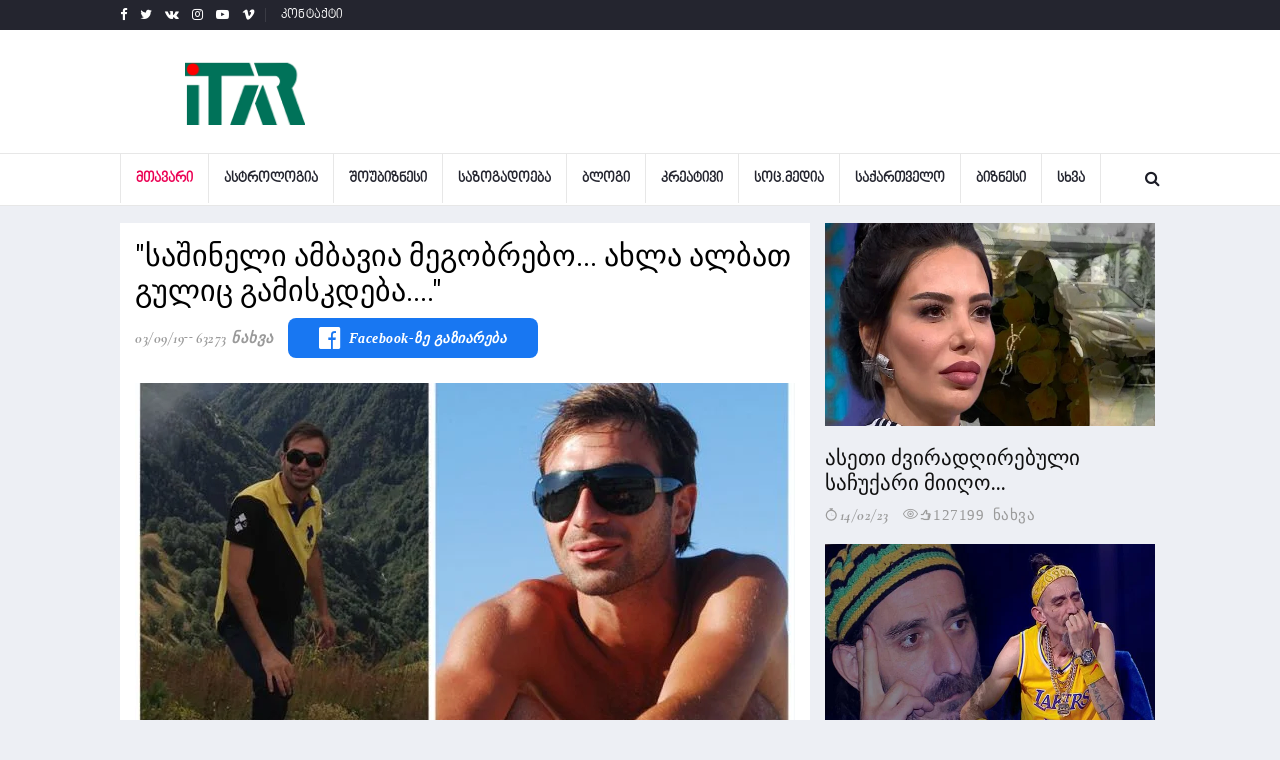

--- FILE ---
content_type: text/html; charset=UTF-8
request_url: https://itar.ge/shownews/33373/%22%E1%83%A1%E1%83%90%E1%83%A8%E1%83%98%E1%83%9C%E1%83%94%E1%83%9A%E1%83%98+%E1%83%90%E1%83%9B%E1%83%91%E1%83%90%E1%83%95%E1%83%98%E1%83%90+%E1%83%9B%E1%83%94%E1%83%92%E1%83%9D%E1%83%91%E1%83%A0%E1%83%94%E1%83%91%E1%83%9D...+%E1%83%90%E1%83%AE%E1%83%9A%E1%83%90+%E1%83%90%E1%83%9A%E1%83%91%E1%83%90%E1%83%97+%E1%83%92%E1%83%A3%E1%83%9A%E1%83%98%E1%83%AA+%E1%83%92%E1%83%90%E1%83%9B%E1%83%98%E1%83%A1%E1%83%99%E1%83%93%E1%83%94%E1%83%91%E1%83%90....%22
body_size: 12320
content:
<!DOCTYPE html>
<html lang="en">

<head>
    <meta charset="utf-8">
    <meta http-equiv="X-UA-Compatible" content="IE=edge">
    <meta name="viewport" content="width=device-width, initial-scale=1">
    <meta name="keywords" content="&quot;საშინელი ამბავია მეგობრებო... ახლა ალბათ გულიც გამისკდება....&quot;" />
    <meta name="title" content="&quot;საშინელი ამბავია მეგობრებო... ახლა ალბათ გულიც გამისკდება....&quot;" />
    <meta name="description" content="ქველმოქმედი აკა სინჯიკაშვილი სოციალურ ქსელში ირაკლი ძამუკაშვილის გარდაცვალების შესახებ..." />
    <title>&quot;საშინელი ამბავია მეგობრებო... ახლა ალბათ გულიც გამისკდება....&quot;</title>



    <meta property="og:title" content="&quot;საშინელი ამბავია მეგობრებო... ახლა ალბათ გულიც გამისკდება....&quot;">
    <meta property="og:site_name" content="https://itar.ge">
    <meta property="og:url" content="https://itar.ge/shownews/33373/&quot;საშინელი-ამბავია-მეგობრებო...-ახლა-ალბათ-გულიც-გამისკდება....&quot;">
    <meta property="og:description" content="ქველმოქმედი აკა სინჯიკაშვილი სოციალურ ქსელში ირაკლი ძამუკაშვილის გარდაცვალების შესახებ...">
    <meta property="og:image" content="https://itar.ge/stories/sxvadasxva/fco3R1567543194albom_rooms.jpg">
    <meta property="fb:app_id" content="249196939101582">
    <meta property="og:type" content="website">
    <meta property="og:locale" content="en_US">


    <!-- Favicon and touch icons -->
    <link rel="shortcut icon" href="https://itar.ge/assets/images/ico/favicon.png" type="image/x-icon">
    <link rel="apple-touch-icon" type="image/x-icon"
        href="https://itar.ge/assets/images/ico/apple-touch-icon-57-precomposed.png">
    <link rel="apple-touch-icon" type="image/x-icon" sizes="72x72"
        href="https://itar.ge/assets/images/ico/apple-touch-icon-72-precomposed.png">
    <link rel="apple-touch-icon" type="image/x-icon" sizes="114x114"
        href="https://itar.ge/assets/images/ico/apple-touch-icon-114-precomposed.png">
    <link rel="apple-touch-icon" type="image/x-icon" sizes="144x144"
        href="https://itar.ge/assets/images/ico/apple-touch-icon-144-precomposed.png">

    <!-- jquery ui css -->
    <link href="https://itar.ge/assets/css/jquery-ui.min.css" rel="stylesheet" type="text/css" />
    <!-- Bootstrap -->
    <link href="https://itar.ge/assets/css/bootstrap.min.css" rel="stylesheet" type="text/css" />
    <!--Animate css-->
    <link href="https://itar.ge/assets/css/animate.min.css" rel="stylesheet" type="text/css" />
    <!-- Navigation css-->
    <link href="https://itar.ge/assets/bootsnav/css/bootsnav.css?v=1" rel="stylesheet" type="text/css" />
    <!-- youtube css -->
    <link href="https://itar.ge/assets/css/RYPP.css" rel="stylesheet" type="text/css" />
    <!-- font awesome -->
    <link href="https://itar.ge/assets/font-awesome/css/font-awesome.min.css" rel="stylesheet"
        type="text/css" />
    <!-- themify-icons -->
    <link href="https://itar.ge/assets/themify-icons/themify-icons.css" rel="stylesheet" type="text/css" />
    <!-- weather-icons -->
    <link href="https://itar.ge/assets/weather-icons/css/weather-icons.min.css" rel="stylesheet"
        type="text/css" />
    <!-- flat icon -->
    <link href="https://itar.ge/assets/css/flaticon.css" rel="stylesheet" type="text/css" />
    <!-- Important Owl stylesheet -->
    <link href="https://itar.ge/assets/owl-carousel/owl.carousel.css" rel="stylesheet" type="text/css" />
    <!-- Default Theme -->
    <link href="https://itar.ge/assets/owl-carousel/owl.theme.css" rel="stylesheet" type="text/css" />
    <!-- owl transitions -->
    <link href="https://itar.ge/assets/owl-carousel/owl.transitions.css" rel="stylesheet" type="text/css" />
    <!-- style css -->
    <link href="https://itar.ge/assets/css/style.css?v=47" rel="stylesheet" type="text/css" />

    <link href="https://itar.ge/css/gallery.css" rel="stylesheet" type="text/css" />

    <link href="https://itar.ge/css/bannercenter.css" rel="stylesheet" type="text/css" />

    <link href='https://itar.ge/bpg_nino_mtavruli_normal/stylesheet.css' rel='stylesheet' type='text/css' />

    <link rel="stylesheet" href="https://cdn.jsdelivr.net/gh/fancyapps/fancybox@3.5.6/dist/jquery.fancybox.min.css" />

    <link rel="stylesheet" type="text/css" href="https://itar.ge/slick/slick.css" />
    <link rel="stylesheet" type="text/css" href="https://itar.ge/slick/slick-theme.css" />




    <link rel="alternate" type="application/rss+xml" title=" &raquo; RSS-არხი" href="https://itar.ge/new_designe/feed" />
    <link rel="alternate" type="application/rss+xml" title=" &raquo; &quot;საშინელი ამბავია მეგობრებო... ახლა ალბათ გულიც გამისკდება....&quot; RSS-არხი" href="https://itar.ge/new_designe/feed/?id=33373" />

</head>

<body>



    <!-- PAGE LOADER -->
    <!-- <div class="se-pre-con"></div> -->
    <!-- *** START PAGE HEADER SECTION *** -->
    
<!-- END ADVERTSERVE CODE -->
    <header>
            <!-- START HEADER TOP SECTION -->
            <div class="header-top">
                <div class="container">
                    <div class="row">
                        <div class="col-xs-12 col-md-6 col-sm-6 col-lg-6">
                            <!-- Start header social -->
                            <div class="header-social">
                                <ul>
                                    <li><a href="https://www.facebook.com/www.itar.ge/" target="_blank"><i class="fa fa-facebook"></i></a></li>
                                    <li><a href="#"><i class="fa fa-twitter"></i></a></li>
                                    <li><a href="#"><i class="fa fa-vk"></i></a></li>
                                    <li><a href="#"><i class="fa fa-instagram"></i></a></li>
                                    <li class="hidden-xs"><a href="#"><i class="fa fa-youtube-play"></i></a></li>
                                    <li class="hidden-xs"><a href="#"><i class="fa fa-vimeo"></i></a></li>
                                </ul>
                            </div>
                            <!-- End of /. header social -->
                            <!-- Start top left menu -->
                            <div class="top-left-menu">
                                <ul>
                                    <li><a href="https://itar.ge/contact" target="_self">კონტაქტი</a></li>
                                </ul>
                            </div>
                            <!-- End of /. top left menu -->
                        </div>
                                              <div class="hidden-xs col-md-6 col-sm-6 col-lg-6">
                            <div class="header-right-menu">
                                <ul>
                                    <li>
											<!-- <button class="btn btn-block btn-social btn-xs btn-facebook" onclick="window.location = '';"><span class="fa fa-facebook"></span> ავტორიზაცია ფეისბუქით</button>  -->
									</li>
                                </ul>
                            </div>
                        </div> <!-- end of /. header top right menu -->
					                      </div> <!-- end of /. row -->
                </div> <!-- end of /. container -->
            </div>
            <!-- END OF /. HEADER TOP SECTION -->
            <!-- START MIDDLE SECTION -->
            <div class="header-mid hidden-xs">
                <div class="container">
                    <div class="row">
                        <div class="col-sm-4">
                            <div class="logo">
                                <a href="https://itar.ge" target="_self"><img src="https://itar.ge/includes/logoitar.png" class="img-responsive imagelogo" alt="logo"></a>

                            </div>
                        </div>
                        <div class="col-sm-8">


                        </div>
                    </div>
                </div>
            </div>
            <!-- END OF /. MIDDLE SECTION -->
            <!-- START NAVIGATION -->
            <nav class="navbar navbar-default navbar-sticky navbar-mobile bootsnav">
                <!-- Start Top Search -->
				<form action="https://itar.ge/search" method="GET" target="_self">
                <div class="top-search">
                    <div class="container">
                        <div class="input-group">
                            <span class="input-group-addon"><i class="fa fa-search"></i></span>
                            <input type="text" class="form-control" placeholder="ძებნა" name="search">
                            <span class="input-group-addon close-search"><i class="fa fa-times"></i></span>
                        </div>
                    </div>
                </div>
				</form>
                <!-- End Top Search -->
                <div class="container">
                    <!-- Start Atribute Navigation -->
                    <div class="attr-nav">
                        <ul>
                            <li class="search"><a href="#"><i class="fa fa-search"></i></a></li>
                        </ul>
                    </div>
                    <!-- End Atribute Navigation -->
                    <!-- Start Header Navigation -->
                    <div class="navbar-header">
                        <button type="button" class="navbar-toggle" data-toggle="collapse" data-target="#navbar-menu">
                            <i class="fa fa-bars"></i>
                        </button>
                        <a class="navbar-brand hidden-sm hidden-md hidden-lg" href="https://itar.ge"><img src="https://itar.ge/includes/logoitar.png" class="imagelogoMobile logo" alt="logo"></a>
                    </div>
                    <!-- End Header Navigation -->
                    <!-- Collect the nav links, forms, and other content for toggling -->
                    <div class="collapse navbar-collapse" id="navbar-menu">
                        <ul class="nav navbar-nav navbar-left" data-in="" data-out="">
                            <li class="dropdown active">
                                <a href="https://itar.ge" target="_self" >მთავარი</a>
                            </li>
							<li><a href='https://itar.ge/category/1/ასტროლოგია' target='_self'>ასტროლოგია</a></li><li><a href='https://itar.ge/category/2/შოუბიზნესი' target='_self'>შოუბიზნესი</a></li><li><a href='https://itar.ge/category/3/საზოგადოება' target='_self'>საზოგადოება</a></li><li><a href='https://itar.ge/category/4/ბლოგი' target='_self'>ბლოგი</a></li><li><a href='https://itar.ge/category/5/კრეატივი' target='_self'>კრეატივი</a></li><li><a href='https://itar.ge/category/6/სოც.მედია' target='_self'>სოც.მედია</a></li><li><a href='https://itar.ge/category/7/საქართველო' target='_self'>საქართველო</a></li><li><a href='https://itar.ge/category/8/ბიზნესი' target='_self'>ბიზნესი</a></li><li><a href='https://itar.ge/category/9/სხვა' target='_self'>სხვა</a></li>                        </ul>
                    </div><!-- /.navbar-collapse -->
                </div>
            </nav>
            <!-- END OF/. NAVIGATION -->
        </header>
    <!-- *** END OF /. PAGE HEADER SECTION *** -->


    <!-- *** START PAGE MAIN CONTENT *** -->
    <main class="page_main_wrapper">

        <!-- START PAGE TITLE -->
        <div class="page-title">

            <div class="container">

                <div class="row">

                  <style>
                    /* New styles 2021_12_11 */
                    /* For desktop */
                    .for-desktop{
                      width: 100% !important;
                    }
                    .for-desktop iframe{
                      max-width: none !important;
                    }
                    /*End for desktop */
                    /* For mobile */
                    .for-mobile-image-container{
                      margin: auto !important;
                    }
                    /*End for mobile */
                  </style>
                  <!-- <div class="col-xs-12">

                  </div> -->
                    <!-- რეკლამა -->
                    <!-- <div class="col-xs-12">
                        <div id="inner" class="crystal for-desktop">
                            <div class="screen-only">
                                <div class="image-container">

                                </div>
                            </div>
                            <div class="mobile-only">
                                <div class="image-container for-mobile-image-container">

                                </div>
                            </div>

                        </div><br>
                    </div> -->
                  <!-- რეკლამა -->
                </div>
            </div>


            <!-- END OF /. PAGE TITLE -->
            <div class="container">
                            <div class="row row-m">



                                    <div class="screen-only">

                                    </div>
                                    <div class="mobile-only">

                                    </div>




                    <!-- START MAIN CONTENT -->
                    <div class="col-sm-8 col-p  main-content">
                        <div class="theiaStickySidebar">
                            <div id="activePost" class="post_details_inner">
                                <input type="hidden" name="postId" value="33373">
                                <div class="post_details_block details_block2">
                                    <div class="post-header">
                                        <h1>&quot;საშინელი ამბავია მეგობრებო... ახლა ალბათ გულიც გამისკდება....&quot;</h1>
                                        <ul class="authar-info">

                                            <li>03/09/19</li>
                                            <!--post header-->

                                            <li>63273 ნახვა</li>

                                            <li class="facebook-share-root">
                                              <a onclick="fbShare('http://www.facebook.com/sharer.php?u=https://itar.ge/shownews/33373/&quot;საშინელი-ამბავია-მეგობრებო...-ახლა-ალბათ-გულიც-გამისკდება....&quot;?userShared=1768770574')" href="" rel="nofollow" target="popup" class="facebook-share">
                                                <i class="fa fa-facebook-official"></i>
                                                <h4>Facebook-ზე გაზიარება</h4>
                                              </a>
                                            </li>
                                        </ul>
                                    </div>
                                    <figure class="social-icon owl-carousel owl-theme">
                                                                                <img src="https://itar.ge/stories/sxvadasxva/fco3R1567543194albom_rooms.jpg" class="img-responsive"
                                            alt="სხვა" />
                                        

                                        
                                    </figure>

 <!-- post body -->

                                <!-- Post footer -->


                                    <div class="forMob">

                                        <!-- <img src="https://itar.ge/reklama/teston/tbanner2.png" /> -->
                                    </div>




                                    



                                    <div class="slider multiple-items">
                                                                            </div>


                                    


                                    <p>
                                        <p>ქველმოქმედი აკა სინჯიკაშვილი სოციალურ ქსელში ირაკლი ძამუკაშვილის გარდაცვალების შესახებ წერს:&nbsp;საშინელი ამბავი. ვერ გავიმარჯვეთ. დილას ირაკლი გარდაიცვალა. გამისკდება გული ეხლა.&nbsp;<br />
<br />
ირაკლი აკას კურსელი და მეგობარი იყო. ის&nbsp;&nbsp;საშინელ ავარიაში დაიმტვრა, როგორც სინჯიკაშვილი წერდა, საქართველოში&nbsp;ვერ უშველეს ექიმებმა და ანკარაში ჩაიყვანეს რეანომობილით, რამდენიმე დღის წინ. ახალგაზრდა მამაკაცს ფულიც შეუგროვეს, თუმცა მისი გადარჩენა ვერ მოხერხდა.</p>

<p><iframe allow="encrypted-media" allowtransparency="true" frameborder="0" height="554" scrolling="no" src="https://www.facebook.com/plugins/post.php?href=https%3A%2F%2Fwww.facebook.com%2Fsinjikashvily%2Fposts%2F2848361051859467&amp;width=500" style="border:none;overflow:hidden" width="500"></iframe></p>
                                        <!-- ShopHere Add -->
                                          <!-- <iframe src="https://shophere.ge//main/show_products.php" style="max-width:100%;width:100%;max-height: 395px;height:395px;border:none;"></iframe> -->
                                        <!-- End Of ShopHere Add -->
                                          <!-- Ads -->
                                             <!-- <br>
                                              <div id="inner" class="crystal for-desktop">
                                                  <div class="screen-only">
                                                      <div class="image-container">

                                                      </div>
                                                  </div>
                                                  <div class="mobile-only">
                                                      <div class="image-container for-mobile-image-container">

                                                      </div>
                                                  </div>
                                              </div><br> -->
                                              <!-- End ads -->

                                                                            </p>

                                   <!-- <button type="button" id="scrollToNextPost" class="show-next-posts-button">სხვა სიახლის ნახვა</button> -->
                                </div>
                                <!-- Post footer    -->
                            </div>


                            <!-- START RELATED ARTICLES -->
                            <div class="post-inner post-inner-1">
                              <!-- ShopHere Add -->
                                <iframe src="https://shophere.ge//main/show_products.php" style="max-width:100%;width:100%;max-height: 395px;height:395px;border:none;"></iframe>
                              <!-- End Of ShopHere Add -->
                            <!-- Adnow place -->

                            <!-- End Of Adnow place -->
                            <!-- START RELATED ARTICLES -->
                            <!-- END OF /. RELATED ARTICLES -->
                            <!-- START COMMENT -->



                            <!-- END OF /. COMMENT -->
                            <!-- START COMMENTS FORMS -->

                            <!-- END OF /. COMMENTS FORMS -->
                            </div>
                        </div>
                    </div>
                    <!-- END OF /. MAIN CONTENT -->
                    <!-- START SIDE CONTENT -->
                                        <div class="col-sm-4 col-p rightSidebar">
                        <div class="theiaStickySidebar">

                                                            <div class="col-sm-12 col-p">
                                    <article onclick="location.href = 'https://itar.ge/shownews/38875/%E1%83%90%E1%83%A1%E1%83%94%E1%83%97%E1%83%98+%E1%83%AB%E1%83%95%E1%83%98%E1%83%A0%E1%83%90%E1%83%93%E1%83%A6%E1%83%98%E1%83%A0%E1%83%94%E1%83%91%E1%83%A3%E1%83%9A%E1%83%98+%E1%83%A1%E1%83%90%E1%83%A9%E1%83%A3%E1%83%A5%E1%83%90%E1%83%A0%E1%83%98+%E1%83%9B%E1%83%98%E1%83%98%E1%83%A6%E1%83%9D+%E1%83%A8%E1%83%9D%E1%83%A0%E1%83%94%E1%83%9C%E1%83%90+%E1%83%91%E1%83%94%E1%83%92%E1%83%90%E1%83%A8%E1%83%95%E1%83%98%E1%83%9A%E1%83%9B%E1%83%90+%E1%83%95%E1%83%90%E1%83%9A%E1%83%94%E1%83%9C%E1%83%A2%E1%83%98%E1%83%9C%E1%83%9D%E1%83%91%E1%83%98%E1%83%A1+%E1%83%93%E1%83%A6%E1%83%94%E1%83%A1';">
                                        <figure>
                                            <a href="https://itar.ge/shownews/38875/%E1%83%90%E1%83%A1%E1%83%94%E1%83%97%E1%83%98+%E1%83%AB%E1%83%95%E1%83%98%E1%83%A0%E1%83%90%E1%83%93%E1%83%A6%E1%83%98%E1%83%A0%E1%83%94%E1%83%91%E1%83%A3%E1%83%9A%E1%83%98+%E1%83%A1%E1%83%90%E1%83%A9%E1%83%A3%E1%83%A5%E1%83%90%E1%83%A0%E1%83%98+%E1%83%9B%E1%83%98%E1%83%98%E1%83%A6%E1%83%9D+%E1%83%A8%E1%83%9D%E1%83%A0%E1%83%94%E1%83%9C%E1%83%90+%E1%83%91%E1%83%94%E1%83%92%E1%83%90%E1%83%A8%E1%83%95%E1%83%98%E1%83%9A%E1%83%9B%E1%83%90+%E1%83%95%E1%83%90%E1%83%9A%E1%83%94%E1%83%9C%E1%83%A2%E1%83%98%E1%83%9C%E1%83%9D%E1%83%91%E1%83%98%E1%83%A1+%E1%83%93%E1%83%A6%E1%83%94%E1%83%A1"><img src="https://itar.ge/stories/creative/HprYO1676376117albom_rooms.jpg" alt="ასეთი ძვირადღირებული საჩუქარი მიიღო შორენა ბეგაშვილმა ვალენტინობის დღეს" class="surati img-responsive"></a>
                                        </figure>
                                        <div class="post-info">
                                            <h3><a href="https://itar.ge/shownews/38875/%E1%83%90%E1%83%A1%E1%83%94%E1%83%97%E1%83%98+%E1%83%AB%E1%83%95%E1%83%98%E1%83%A0%E1%83%90%E1%83%93%E1%83%A6%E1%83%98%E1%83%A0%E1%83%94%E1%83%91%E1%83%A3%E1%83%9A%E1%83%98+%E1%83%A1%E1%83%90%E1%83%A9%E1%83%A3%E1%83%A5%E1%83%90%E1%83%A0%E1%83%98+%E1%83%9B%E1%83%98%E1%83%98%E1%83%A6%E1%83%9D+%E1%83%A8%E1%83%9D%E1%83%A0%E1%83%94%E1%83%9C%E1%83%90+%E1%83%91%E1%83%94%E1%83%92%E1%83%90%E1%83%A8%E1%83%95%E1%83%98%E1%83%9A%E1%83%9B%E1%83%90+%E1%83%95%E1%83%90%E1%83%9A%E1%83%94%E1%83%9C%E1%83%A2%E1%83%98%E1%83%9C%E1%83%9D%E1%83%91%E1%83%98%E1%83%A1+%E1%83%93%E1%83%A6%E1%83%94%E1%83%A1">ასეთი ძვირადღირებული საჩუქარი მიიღო...</a></h3>
                                            <ul class="authar-info">
                                                <li><i class="ti-timer"></i>14/02/23</li>
                                                <li><a href="https://itar.ge/shownews/38875/%E1%83%90%E1%83%A1%E1%83%94%E1%83%97%E1%83%98+%E1%83%AB%E1%83%95%E1%83%98%E1%83%A0%E1%83%90%E1%83%93%E1%83%A6%E1%83%98%E1%83%A0%E1%83%94%E1%83%91%E1%83%A3%E1%83%9A%E1%83%98+%E1%83%A1%E1%83%90%E1%83%A9%E1%83%A3%E1%83%A5%E1%83%90%E1%83%A0%E1%83%98+%E1%83%9B%E1%83%98%E1%83%98%E1%83%A6%E1%83%9D+%E1%83%A8%E1%83%9D%E1%83%A0%E1%83%94%E1%83%9C%E1%83%90+%E1%83%91%E1%83%94%E1%83%92%E1%83%90%E1%83%A8%E1%83%95%E1%83%98%E1%83%9A%E1%83%9B%E1%83%90+%E1%83%95%E1%83%90%E1%83%9A%E1%83%94%E1%83%9C%E1%83%A2%E1%83%98%E1%83%9C%E1%83%9D%E1%83%91%E1%83%98%E1%83%A1+%E1%83%93%E1%83%A6%E1%83%94%E1%83%A1" class="ti-eye"><i class="ti-thumb-up"></i>127199 ნახვა</a></li>
                                            </ul>
                                        </div>
                                    </article>
                                </div>
                                                            <div class="col-sm-12 col-p">
                                    <article onclick="location.href = 'https://itar.ge/shownews/38850/%E1%83%AA%E1%83%98%E1%83%AE%E1%83%94%E1%83%A8%E1%83%98+%E1%83%A0%E1%83%9D%E1%83%9B+%E1%83%95%E1%83%98%E1%83%AF%E1%83%94%E1%83%A5%E1%83%98+%E1%83%94%E1%83%A0%E1%83%97+%E1%83%92%E1%83%9D%E1%83%92%E1%83%9D%E1%83%A1%E1%83%97%E1%83%90%E1%83%9C+%E1%83%9B%E1%83%A5%E1%83%9D%E1%83%9C%E1%83%93%E1%83%90+%E1%83%A3%E1%83%A0%E1%83%97%E1%83%98%E1%83%94%E1%83%A0%E1%83%97%E1%83%9D%E1%83%91%E1%83%90%2C+%E1%83%AC%E1%83%94%E1%83%A0%E1%83%98%E1%83%9A%E1%83%94%E1%83%91%E1%83%A1+%E1%83%95%E1%83%AC%E1%83%94%E1%83%A0%E1%83%93%E1%83%98%E1%83%97+%E1%83%94%E1%83%A0%E1%83%97%E1%83%9B%E1%83%90%E1%83%9C%E1%83%94%E1%83%97%E1%83%A1+%E1%83%93%E1%83%90+%E1%83%A1%E1%83%98%E1%83%92%E1%83%98%E1%83%9F%E1%83%94%E1%83%9B%E1%83%93%E1%83%94+%E1%83%A8%E1%83%94%E1%83%9B%E1%83%98%E1%83%A7%E1%83%95%E1%83%90%E1%83%A0%E1%83%93%E1%83%90%2C+%E1%83%AA%E1%83%98%E1%83%AE%E1%83%98%E1%83%93%E1%83%90%E1%83%9C+%E1%83%A0%E1%83%9D%E1%83%9B+%E1%83%92%E1%83%90%E1%83%9B%E1%83%9D%E1%83%95%E1%83%94%E1%83%93%E1%83%98+%E1%83%92%E1%83%90%E1%83%95%E1%83%98%E1%83%92%E1%83%94+%E1%83%A0%E1%83%9D%E1%83%9B...+%E1%83%9D%E1%83%A0%E1%83%98+%E1%83%97%E1%83%95%E1%83%94+%E1%83%A9%E1%83%90%E1%83%95%E1%83%98%E1%83%99%E1%83%94%E1%83%A2%E1%83%94+%E1%83%93%E1%83%90+%E1%83%95%E1%83%A1%E1%83%95%E1%83%90%E1%83%9B%E1%83%93%E1%83%98';">
                                        <figure>
                                            <a href="https://itar.ge/shownews/38850/%E1%83%AA%E1%83%98%E1%83%AE%E1%83%94%E1%83%A8%E1%83%98+%E1%83%A0%E1%83%9D%E1%83%9B+%E1%83%95%E1%83%98%E1%83%AF%E1%83%94%E1%83%A5%E1%83%98+%E1%83%94%E1%83%A0%E1%83%97+%E1%83%92%E1%83%9D%E1%83%92%E1%83%9D%E1%83%A1%E1%83%97%E1%83%90%E1%83%9C+%E1%83%9B%E1%83%A5%E1%83%9D%E1%83%9C%E1%83%93%E1%83%90+%E1%83%A3%E1%83%A0%E1%83%97%E1%83%98%E1%83%94%E1%83%A0%E1%83%97%E1%83%9D%E1%83%91%E1%83%90%2C+%E1%83%AC%E1%83%94%E1%83%A0%E1%83%98%E1%83%9A%E1%83%94%E1%83%91%E1%83%A1+%E1%83%95%E1%83%AC%E1%83%94%E1%83%A0%E1%83%93%E1%83%98%E1%83%97+%E1%83%94%E1%83%A0%E1%83%97%E1%83%9B%E1%83%90%E1%83%9C%E1%83%94%E1%83%97%E1%83%A1+%E1%83%93%E1%83%90+%E1%83%A1%E1%83%98%E1%83%92%E1%83%98%E1%83%9F%E1%83%94%E1%83%9B%E1%83%93%E1%83%94+%E1%83%A8%E1%83%94%E1%83%9B%E1%83%98%E1%83%A7%E1%83%95%E1%83%90%E1%83%A0%E1%83%93%E1%83%90%2C+%E1%83%AA%E1%83%98%E1%83%AE%E1%83%98%E1%83%93%E1%83%90%E1%83%9C+%E1%83%A0%E1%83%9D%E1%83%9B+%E1%83%92%E1%83%90%E1%83%9B%E1%83%9D%E1%83%95%E1%83%94%E1%83%93%E1%83%98+%E1%83%92%E1%83%90%E1%83%95%E1%83%98%E1%83%92%E1%83%94+%E1%83%A0%E1%83%9D%E1%83%9B...+%E1%83%9D%E1%83%A0%E1%83%98+%E1%83%97%E1%83%95%E1%83%94+%E1%83%A9%E1%83%90%E1%83%95%E1%83%98%E1%83%99%E1%83%94%E1%83%A2%E1%83%94+%E1%83%93%E1%83%90+%E1%83%95%E1%83%A1%E1%83%95%E1%83%90%E1%83%9B%E1%83%93%E1%83%98"><img src="https://itar.ge/stories/creative/NQSn51675678849albom_rooms.jpg" alt="ციხეში რომ ვიჯექი ერთ გოგოსთან მქონდა ურთიერთობა, წერილებს ვწერდით ერთმანეთს და სიგიჟემდე შემიყვარდა, ციხიდან რომ გამოვედი გავიგე რომ... ორი თვე ჩავიკეტე და ვსვამდი" class="surati img-responsive"></a>
                                        </figure>
                                        <div class="post-info">
                                            <h3><a href="https://itar.ge/shownews/38850/%E1%83%AA%E1%83%98%E1%83%AE%E1%83%94%E1%83%A8%E1%83%98+%E1%83%A0%E1%83%9D%E1%83%9B+%E1%83%95%E1%83%98%E1%83%AF%E1%83%94%E1%83%A5%E1%83%98+%E1%83%94%E1%83%A0%E1%83%97+%E1%83%92%E1%83%9D%E1%83%92%E1%83%9D%E1%83%A1%E1%83%97%E1%83%90%E1%83%9C+%E1%83%9B%E1%83%A5%E1%83%9D%E1%83%9C%E1%83%93%E1%83%90+%E1%83%A3%E1%83%A0%E1%83%97%E1%83%98%E1%83%94%E1%83%A0%E1%83%97%E1%83%9D%E1%83%91%E1%83%90%2C+%E1%83%AC%E1%83%94%E1%83%A0%E1%83%98%E1%83%9A%E1%83%94%E1%83%91%E1%83%A1+%E1%83%95%E1%83%AC%E1%83%94%E1%83%A0%E1%83%93%E1%83%98%E1%83%97+%E1%83%94%E1%83%A0%E1%83%97%E1%83%9B%E1%83%90%E1%83%9C%E1%83%94%E1%83%97%E1%83%A1+%E1%83%93%E1%83%90+%E1%83%A1%E1%83%98%E1%83%92%E1%83%98%E1%83%9F%E1%83%94%E1%83%9B%E1%83%93%E1%83%94+%E1%83%A8%E1%83%94%E1%83%9B%E1%83%98%E1%83%A7%E1%83%95%E1%83%90%E1%83%A0%E1%83%93%E1%83%90%2C+%E1%83%AA%E1%83%98%E1%83%AE%E1%83%98%E1%83%93%E1%83%90%E1%83%9C+%E1%83%A0%E1%83%9D%E1%83%9B+%E1%83%92%E1%83%90%E1%83%9B%E1%83%9D%E1%83%95%E1%83%94%E1%83%93%E1%83%98+%E1%83%92%E1%83%90%E1%83%95%E1%83%98%E1%83%92%E1%83%94+%E1%83%A0%E1%83%9D%E1%83%9B...+%E1%83%9D%E1%83%A0%E1%83%98+%E1%83%97%E1%83%95%E1%83%94+%E1%83%A9%E1%83%90%E1%83%95%E1%83%98%E1%83%99%E1%83%94%E1%83%A2%E1%83%94+%E1%83%93%E1%83%90+%E1%83%95%E1%83%A1%E1%83%95%E1%83%90%E1%83%9B%E1%83%93%E1%83%98">ციხეში რომ ვიჯექი ერთ გოგოსთან მქონდა...</a></h3>
                                            <ul class="authar-info">
                                                <li><i class="ti-timer"></i>06/02/23</li>
                                                <li><a href="https://itar.ge/shownews/38850/%E1%83%AA%E1%83%98%E1%83%AE%E1%83%94%E1%83%A8%E1%83%98+%E1%83%A0%E1%83%9D%E1%83%9B+%E1%83%95%E1%83%98%E1%83%AF%E1%83%94%E1%83%A5%E1%83%98+%E1%83%94%E1%83%A0%E1%83%97+%E1%83%92%E1%83%9D%E1%83%92%E1%83%9D%E1%83%A1%E1%83%97%E1%83%90%E1%83%9C+%E1%83%9B%E1%83%A5%E1%83%9D%E1%83%9C%E1%83%93%E1%83%90+%E1%83%A3%E1%83%A0%E1%83%97%E1%83%98%E1%83%94%E1%83%A0%E1%83%97%E1%83%9D%E1%83%91%E1%83%90%2C+%E1%83%AC%E1%83%94%E1%83%A0%E1%83%98%E1%83%9A%E1%83%94%E1%83%91%E1%83%A1+%E1%83%95%E1%83%AC%E1%83%94%E1%83%A0%E1%83%93%E1%83%98%E1%83%97+%E1%83%94%E1%83%A0%E1%83%97%E1%83%9B%E1%83%90%E1%83%9C%E1%83%94%E1%83%97%E1%83%A1+%E1%83%93%E1%83%90+%E1%83%A1%E1%83%98%E1%83%92%E1%83%98%E1%83%9F%E1%83%94%E1%83%9B%E1%83%93%E1%83%94+%E1%83%A8%E1%83%94%E1%83%9B%E1%83%98%E1%83%A7%E1%83%95%E1%83%90%E1%83%A0%E1%83%93%E1%83%90%2C+%E1%83%AA%E1%83%98%E1%83%AE%E1%83%98%E1%83%93%E1%83%90%E1%83%9C+%E1%83%A0%E1%83%9D%E1%83%9B+%E1%83%92%E1%83%90%E1%83%9B%E1%83%9D%E1%83%95%E1%83%94%E1%83%93%E1%83%98+%E1%83%92%E1%83%90%E1%83%95%E1%83%98%E1%83%92%E1%83%94+%E1%83%A0%E1%83%9D%E1%83%9B...+%E1%83%9D%E1%83%A0%E1%83%98+%E1%83%97%E1%83%95%E1%83%94+%E1%83%A9%E1%83%90%E1%83%95%E1%83%98%E1%83%99%E1%83%94%E1%83%A2%E1%83%94+%E1%83%93%E1%83%90+%E1%83%95%E1%83%A1%E1%83%95%E1%83%90%E1%83%9B%E1%83%93%E1%83%98" class="ti-eye"><i class="ti-thumb-up"></i>84834 ნახვა</a></li>
                                            </ul>
                                        </div>
                                    </article>
                                </div>
                                                            <div class="col-sm-12 col-p">
                                    <article onclick="location.href = 'https://itar.ge/shownews/38835/%E1%83%A8%E1%83%94%E1%83%9C+%E1%83%98%E1%83%A1+%E1%83%90%E1%83%93%E1%83%90%E1%83%9B%E1%83%98%E1%83%90%E1%83%9C%E1%83%98+%E1%83%AE%E1%83%90%E1%83%A0+%E1%83%95%E1%83%98%E1%83%9C%E1%83%AA+%E1%83%97%E1%83%90%E1%83%95%E1%83%98%E1%83%A1%E1%83%98+%E1%83%90%E1%83%A0%E1%83%90%E1%83%9A%E1%83%98%E1%83%AA%E1%83%94%E1%83%9C%E1%83%96%E1%83%98%E1%83%A0%E1%83%94%E1%83%91%E1%83%A3%E1%83%9A%E1%83%98+%E1%83%99%E1%83%9D%E1%83%A1%E1%83%9B%E1%83%94%E1%83%A2%E1%83%98%E1%83%99%E1%83%90+%E1%83%A5%E1%83%90%E1%83%A0%E1%83%97%E1%83%95%E1%83%94%E1%83%9A+%E1%83%AE%E1%83%90%E1%83%9A%E1%83%AE%E1%83%96%E1%83%94+%E1%83%93%E1%83%90%E1%83%A2%E1%83%94%E1%83%A1%E1%83%A2%E1%83%90...+%E1%83%A5%E1%83%90%E1%83%A0%E1%83%97%E1%83%95%E1%83%94%E1%83%9A%E1%83%98+%E1%83%AE%E1%83%90%E1%83%9A%E1%83%AE%E1%83%98+%E1%83%A1%E1%83%90%E1%83%AA%E1%83%93%E1%83%94%E1%83%9A+%E1%83%95%E1%83%98%E1%83%A0%E1%83%97%E1%83%AE%E1%83%94%E1%83%91%E1%83%90%E1%83%93+%E1%83%92%E1%83%90%E1%83%9B%E1%83%9D%E1%83%98%E1%83%A7%E1%83%94%E1%83%9C%E1%83%94....+%E1%83%9B%E1%83%94%E1%83%AA%E1%83%9D%E1%83%93%E1%83%94%E1%83%91%E1%83%90+%E1%83%98%E1%83%A1+%E1%83%AE%E1%83%90%E1%83%9A%E1%83%AE%E1%83%98+%E1%83%95%E1%83%98%E1%83%9C%E1%83%AA+%E1%83%98%E1%83%A7%E1%83%98%E1%83%93%E1%83%90...+-+%E1%83%9C%E1%83%A3%E1%83%99%E1%83%98+%E1%83%99%E1%83%9D%E1%83%A8%E1%83%99%E1%83%94%E1%83%9A%E1%83%98%E1%83%A8%E1%83%95%E1%83%98%E1%83%9A%E1%83%98+%E1%83%93%E1%83%98%E1%83%93+%E1%83%A1%E1%83%99%E1%83%90%E1%83%9C%E1%83%93%E1%83%90%E1%83%9A%E1%83%A8%E1%83%98+%E1%83%92%E1%83%90%E1%83%94%E1%83%AE%E1%83%95%E1%83%90';">
                                        <figure>
                                            <a href="https://itar.ge/shownews/38835/%E1%83%A8%E1%83%94%E1%83%9C+%E1%83%98%E1%83%A1+%E1%83%90%E1%83%93%E1%83%90%E1%83%9B%E1%83%98%E1%83%90%E1%83%9C%E1%83%98+%E1%83%AE%E1%83%90%E1%83%A0+%E1%83%95%E1%83%98%E1%83%9C%E1%83%AA+%E1%83%97%E1%83%90%E1%83%95%E1%83%98%E1%83%A1%E1%83%98+%E1%83%90%E1%83%A0%E1%83%90%E1%83%9A%E1%83%98%E1%83%AA%E1%83%94%E1%83%9C%E1%83%96%E1%83%98%E1%83%A0%E1%83%94%E1%83%91%E1%83%A3%E1%83%9A%E1%83%98+%E1%83%99%E1%83%9D%E1%83%A1%E1%83%9B%E1%83%94%E1%83%A2%E1%83%98%E1%83%99%E1%83%90+%E1%83%A5%E1%83%90%E1%83%A0%E1%83%97%E1%83%95%E1%83%94%E1%83%9A+%E1%83%AE%E1%83%90%E1%83%9A%E1%83%AE%E1%83%96%E1%83%94+%E1%83%93%E1%83%90%E1%83%A2%E1%83%94%E1%83%A1%E1%83%A2%E1%83%90...+%E1%83%A5%E1%83%90%E1%83%A0%E1%83%97%E1%83%95%E1%83%94%E1%83%9A%E1%83%98+%E1%83%AE%E1%83%90%E1%83%9A%E1%83%AE%E1%83%98+%E1%83%A1%E1%83%90%E1%83%AA%E1%83%93%E1%83%94%E1%83%9A+%E1%83%95%E1%83%98%E1%83%A0%E1%83%97%E1%83%AE%E1%83%94%E1%83%91%E1%83%90%E1%83%93+%E1%83%92%E1%83%90%E1%83%9B%E1%83%9D%E1%83%98%E1%83%A7%E1%83%94%E1%83%9C%E1%83%94....+%E1%83%9B%E1%83%94%E1%83%AA%E1%83%9D%E1%83%93%E1%83%94%E1%83%91%E1%83%90+%E1%83%98%E1%83%A1+%E1%83%AE%E1%83%90%E1%83%9A%E1%83%AE%E1%83%98+%E1%83%95%E1%83%98%E1%83%9C%E1%83%AA+%E1%83%98%E1%83%A7%E1%83%98%E1%83%93%E1%83%90...+-+%E1%83%9C%E1%83%A3%E1%83%99%E1%83%98+%E1%83%99%E1%83%9D%E1%83%A8%E1%83%99%E1%83%94%E1%83%9A%E1%83%98%E1%83%A8%E1%83%95%E1%83%98%E1%83%9A%E1%83%98+%E1%83%93%E1%83%98%E1%83%93+%E1%83%A1%E1%83%99%E1%83%90%E1%83%9C%E1%83%93%E1%83%90%E1%83%9A%E1%83%A8%E1%83%98+%E1%83%92%E1%83%90%E1%83%94%E1%83%AE%E1%83%95%E1%83%90"><img src="https://itar.ge/stories/creative/DPoKr1675170604albom_rooms.jpg" alt="შენ ის ადამიანი ხარ ვინც თავისი არალიცენზირებული კოსმეტიკა ქართველ ხალხზე დატესტა... ქართველი ხალხი საცდელ ვირთხებად გამოიყენე.... მეცოდება ის ხალხი ვინც იყიდა... - ნუკი კოშკელიშვილი დიდ სკანდალში გაეხვა" class="surati img-responsive"></a>
                                        </figure>
                                        <div class="post-info">
                                            <h3><a href="https://itar.ge/shownews/38835/%E1%83%A8%E1%83%94%E1%83%9C+%E1%83%98%E1%83%A1+%E1%83%90%E1%83%93%E1%83%90%E1%83%9B%E1%83%98%E1%83%90%E1%83%9C%E1%83%98+%E1%83%AE%E1%83%90%E1%83%A0+%E1%83%95%E1%83%98%E1%83%9C%E1%83%AA+%E1%83%97%E1%83%90%E1%83%95%E1%83%98%E1%83%A1%E1%83%98+%E1%83%90%E1%83%A0%E1%83%90%E1%83%9A%E1%83%98%E1%83%AA%E1%83%94%E1%83%9C%E1%83%96%E1%83%98%E1%83%A0%E1%83%94%E1%83%91%E1%83%A3%E1%83%9A%E1%83%98+%E1%83%99%E1%83%9D%E1%83%A1%E1%83%9B%E1%83%94%E1%83%A2%E1%83%98%E1%83%99%E1%83%90+%E1%83%A5%E1%83%90%E1%83%A0%E1%83%97%E1%83%95%E1%83%94%E1%83%9A+%E1%83%AE%E1%83%90%E1%83%9A%E1%83%AE%E1%83%96%E1%83%94+%E1%83%93%E1%83%90%E1%83%A2%E1%83%94%E1%83%A1%E1%83%A2%E1%83%90...+%E1%83%A5%E1%83%90%E1%83%A0%E1%83%97%E1%83%95%E1%83%94%E1%83%9A%E1%83%98+%E1%83%AE%E1%83%90%E1%83%9A%E1%83%AE%E1%83%98+%E1%83%A1%E1%83%90%E1%83%AA%E1%83%93%E1%83%94%E1%83%9A+%E1%83%95%E1%83%98%E1%83%A0%E1%83%97%E1%83%AE%E1%83%94%E1%83%91%E1%83%90%E1%83%93+%E1%83%92%E1%83%90%E1%83%9B%E1%83%9D%E1%83%98%E1%83%A7%E1%83%94%E1%83%9C%E1%83%94....+%E1%83%9B%E1%83%94%E1%83%AA%E1%83%9D%E1%83%93%E1%83%94%E1%83%91%E1%83%90+%E1%83%98%E1%83%A1+%E1%83%AE%E1%83%90%E1%83%9A%E1%83%AE%E1%83%98+%E1%83%95%E1%83%98%E1%83%9C%E1%83%AA+%E1%83%98%E1%83%A7%E1%83%98%E1%83%93%E1%83%90...+-+%E1%83%9C%E1%83%A3%E1%83%99%E1%83%98+%E1%83%99%E1%83%9D%E1%83%A8%E1%83%99%E1%83%94%E1%83%9A%E1%83%98%E1%83%A8%E1%83%95%E1%83%98%E1%83%9A%E1%83%98+%E1%83%93%E1%83%98%E1%83%93+%E1%83%A1%E1%83%99%E1%83%90%E1%83%9C%E1%83%93%E1%83%90%E1%83%9A%E1%83%A8%E1%83%98+%E1%83%92%E1%83%90%E1%83%94%E1%83%AE%E1%83%95%E1%83%90">შენ ის ადამიანი ხარ ვინც თავისი...</a></h3>
                                            <ul class="authar-info">
                                                <li><i class="ti-timer"></i>31/01/23</li>
                                                <li><a href="https://itar.ge/shownews/38835/%E1%83%A8%E1%83%94%E1%83%9C+%E1%83%98%E1%83%A1+%E1%83%90%E1%83%93%E1%83%90%E1%83%9B%E1%83%98%E1%83%90%E1%83%9C%E1%83%98+%E1%83%AE%E1%83%90%E1%83%A0+%E1%83%95%E1%83%98%E1%83%9C%E1%83%AA+%E1%83%97%E1%83%90%E1%83%95%E1%83%98%E1%83%A1%E1%83%98+%E1%83%90%E1%83%A0%E1%83%90%E1%83%9A%E1%83%98%E1%83%AA%E1%83%94%E1%83%9C%E1%83%96%E1%83%98%E1%83%A0%E1%83%94%E1%83%91%E1%83%A3%E1%83%9A%E1%83%98+%E1%83%99%E1%83%9D%E1%83%A1%E1%83%9B%E1%83%94%E1%83%A2%E1%83%98%E1%83%99%E1%83%90+%E1%83%A5%E1%83%90%E1%83%A0%E1%83%97%E1%83%95%E1%83%94%E1%83%9A+%E1%83%AE%E1%83%90%E1%83%9A%E1%83%AE%E1%83%96%E1%83%94+%E1%83%93%E1%83%90%E1%83%A2%E1%83%94%E1%83%A1%E1%83%A2%E1%83%90...+%E1%83%A5%E1%83%90%E1%83%A0%E1%83%97%E1%83%95%E1%83%94%E1%83%9A%E1%83%98+%E1%83%AE%E1%83%90%E1%83%9A%E1%83%AE%E1%83%98+%E1%83%A1%E1%83%90%E1%83%AA%E1%83%93%E1%83%94%E1%83%9A+%E1%83%95%E1%83%98%E1%83%A0%E1%83%97%E1%83%AE%E1%83%94%E1%83%91%E1%83%90%E1%83%93+%E1%83%92%E1%83%90%E1%83%9B%E1%83%9D%E1%83%98%E1%83%A7%E1%83%94%E1%83%9C%E1%83%94....+%E1%83%9B%E1%83%94%E1%83%AA%E1%83%9D%E1%83%93%E1%83%94%E1%83%91%E1%83%90+%E1%83%98%E1%83%A1+%E1%83%AE%E1%83%90%E1%83%9A%E1%83%AE%E1%83%98+%E1%83%95%E1%83%98%E1%83%9C%E1%83%AA+%E1%83%98%E1%83%A7%E1%83%98%E1%83%93%E1%83%90...+-+%E1%83%9C%E1%83%A3%E1%83%99%E1%83%98+%E1%83%99%E1%83%9D%E1%83%A8%E1%83%99%E1%83%94%E1%83%9A%E1%83%98%E1%83%A8%E1%83%95%E1%83%98%E1%83%9A%E1%83%98+%E1%83%93%E1%83%98%E1%83%93+%E1%83%A1%E1%83%99%E1%83%90%E1%83%9C%E1%83%93%E1%83%90%E1%83%9A%E1%83%A8%E1%83%98+%E1%83%92%E1%83%90%E1%83%94%E1%83%AE%E1%83%95%E1%83%90" class="ti-eye"><i class="ti-thumb-up"></i>110731 ნახვა</a></li>
                                            </ul>
                                        </div>
                                    </article>
                                </div>
                            
                        </div>
                    </div>
                    <!-- END OF /. SIDE CONTENT -->
                </div>
            </div>





            <!--
			<div class="screen-only">
				<div class="rowas">
					<div id="fragmentBottom">
						<span id="close" onclick="this.parentElement.style.display='none';">x</span>

					</div>
				</div>
			</div>
                        -->




                </main>
    <!-- Facebook share -->
    <script>
    function fbShare(url){
        options = 'toolbar=0,status=0,resizable=1,width=626,height=436';
        window.open(url,'sharer',options);
    }
    </script>
    <!-- End facebook share -->
    <!-- New post load -->
    <script>
        const _news_info = {
          33373:"&quot;საშინელი ამბავია მეგობრებო... ახლა ალბათ გულიც გამისკდება....&quot;"
        };
        const _called_data = [];
    </script>
    <script src="https://itar.ge/assets/js/load_new_post.js?v=1768770574"></script>
    <!-- End new post load -->

    <!-- *** END OF /. PAGE MAIN CONTENT *** -->
    <!-- START FOOTER -->
    

<!-- Global site tag (gtag.js) - Google Analytics -->
<script async src="https://www.googletagmanager.com/gtag/js?id=UA-128572529-1"></script>
<script>
  window.dataLayer = window.dataLayer || [];
  function gtag(){dataLayer.push(arguments);}
  gtag('js', new Date());

  gtag('config', 'UA-128572529-1');
</script>
        <!-- END OF /. FOOTER -->
        <!-- START SUB FOOTER -->
        <div class="sub-footer">
            <div class="container">
                <div class="row">
                    <div class="col-xs-12 col-sm-6 col-md-6">
                        <div class="copy">Copyright@2026</div>
                    </div>

					<div class="col-xs-12 col-sm-6 col-md-6">
                        <div id="top-ge-counter-container" data-site-id="108598"></div>
						<script async src="//counter.top.ge/counter.js"></script>
                    </div>

                </div>
            </div>
        </div>



    <style>

    @keyframes footerFadeIn {
      99% {
        visibility: hidden;
      }
      100% {
        visibility: visible;
      }
    }
    @media only screen and (min-width: 600px) {
    	.cat-mob{
    		display:none!important;
    	}
    	.cat-desk{
    		/* position: fixed;
        left: 50%;
        bottom: 0px;
        width: auto;
        width: 1200px;
        height: auto;
        transform: translateX(-50%);
        z-index: 99999999;
        overflow: hidden; */

        position: fixed;
        left: 50%;
        bottom: 0px;
        height: auto;
        transform: translateX(-50%);
        z-index: 999999999 !important;
        overflow: hidden;
    	}
      .cat-desk .customize{
        color: white;
        width: 26px;
        height: 26px;
        display: none;
        font-size: 16px;
        align-items: center;
        justify-content: center;
        background: rgba(0, 0, 0, 0.7);
        border-radius: 50%;
        cursor: pointer;
        transition: 2s, opacity 4s ease;
        margin-left: auto;
        margin-right: 8px;
        transform:translate(0, calc(100% + 8px));
        /* animation: 1s footerFadeIn 1s;
        animation-fill-mode: forwards;
        visibility: hidden; */
      }
      .cat-desk .customize:hover{
        background: rgba(0, 0, 0, 0.9);
      }
      .cat-desk iframe{
        width: 100% !important;
      }

    }
    @media only screen and (min-width: 600px) and (max-width: 767px){
      .for-split{
        margin-left: 0 !important;
        width: calc(100% - 44px) !important;
      }
    }
    @media only screen and (max-width: 600px) {
    	.cat-desk{
    		display:none!important;
    	}
    	.cat-mob{
    		/* position: fixed;
        left: 50%;
    		margin-left:auto;
    		margin-right:auto;
        bottom: 3px;
        width: 320px;
        height: 100px;
        transform: translateX(-50%);
        z-index: 99999999!important;
        overflow: hidden; */
        position: fixed;
        left: 50%;
    		margin-left:auto;
    		margin-right:auto;
        bottom: 3px;
        height: auto;
        transform: translateX(-50%);
        z-index: 999999999 !important;
        overflow: hidden;
    	}
      .cat-mob .customize{
        color: white;
        width: 22px;
        height: 22px;
        display: none;
        font-size: 14px;
        align-items: center;
        justify-content: center;
        background: rgba(0, 0, 0, 0.7);
        border-radius: 50%;
        cursor: pointer;
        transition: 1s ease;
        margin-left: auto;
        margin-right: 4px;
        transform:translate(0, calc(100% + 4px));
      }
      .cat-mob .customize:hover{
        background: rgba(0, 0, 0, 0.9);
      }

    }
    </style>


 <!--   <div class="container for-split cat-desk">
      <i id="closeFooterBannerDesktop" class="fa fa-times customize"></i>
 
    </div>

    <div class="container cat-mob">
      <i id="closeFooterBannerMobile" class="fa fa-times customize"></i>

    </div>-->
        </div>
      <script>
        document.addEventListener("click",(e)=>{
          if(e.target.id === "closeFooterBannerDesktop" ||
                e.target.id === "closeFooterBannerMobile"){
              e.target.parentElement.style.display = "none";
          }
        });
        const iframeCloseFunction = (e)=>{
          e.target.previousElementSibling.style.display = "flex";
        }
        document.getElementById("desktopFooterIframe").addEventListener("load",iframeCloseFunction);
        document.getElementById("mobileFooterIframe").addEventListener("load",iframeCloseFunction);

      </script>





    <!-- END OF /. SUB FOOTER -->
    <!-- jQuery (necessary for Bootstrap's JavaScript plugins) -->
    <script src="https://itar.ge/assets/js/jquery.min.js" type="text/javascript"></script>
    <!-- jquery ui js -->
    <script src="https://itar.ge/assets/js/jquery-ui.min.js" type="text/javascript"></script>
    <!-- Include all compiled plugins (below), or include individual files as needed -->
    <script src="https://itar.ge/assets/js/bootstrap.min.js" type="text/javascript"></script>
    <!-- Bootsnav js -->
    <script src="https://itar.ge/assets/bootsnav/js/bootsnav.js" type="text/javascript"></script>
    <!-- theia sticky sidebar -->
    <script src="https://itar.ge/assets/js/theia-sticky-sidebar.js" type="text/javascript"></script>
    <!-- youtube js -->
    <script src="https://itar.ge/assets/js/RYPP.js" type="text/javascript"></script>

    <!-- custom js -->
    <script src="https://itar.ge/assets/js/custom.js" type="text/javascript"></script>

    <script src="https://cdn.jsdelivr.net/gh/fancyapps/fancybox@3.5.6/dist/jquery.fancybox.min.js"></script>

    <script src="https://code.jquery.com/mobile/1.5.0-alpha.1/jquery.mobile-1.5.0-alpha.1.min.js"></script>
    <script type="text/javascript" src="https://itar.ge/slick/slick.min.js"></script>


    <!-- <script type="text/javascript">
        (sc_adv_out = window.sc_adv_out || []).push({
            id: "617374",
            domain: "n.wondaver.com"
        });
    </script>
    <script type="text/javascript" src="//st-n.c/wondaver.com/js/a.js"></script> -->

    <div id="fb-root"></div>
    <script>
        (function (d, s, id) {
            var js, fjs = d.getElementsByTagName(s)[0];
            if (d.getElementById(id)) return;
            js = d.createElement(s);
            js.id = id;
            js.src =
                'https://connect.facebook.net/en_US/sdk.js#xfbml=1&version=v3.1&appId=286211051945491&autoLogAppEvents=1';
            fjs.parentNode.insertBefore(js, fjs);
        }(document, 'script', 'facebook-jssdk'));
    </script>



    <script>
        $('.multiple-items').slick({
            infinite: true,
            slidesToShow: 3,
            slidesToScroll: 3
        });
        /*
			$('#theiframe').click();


            */

        /* სტაატიის სურათები
        $('.post_details_block img').each(function(){
        $(this).wrap('<a data-fancybox="gallery" href="' + $(this).attr('src') + '"></a>');
        }); */


/*

//tengooo

        $(".post_details_block p:nth-of-type(3)").append(`
                        <br>
                        <div class="screen-only">



                        </div>
                        <div class="mobile-only">



                        </div>`);
*/

        $(document).ready(function () {
            $.ajaxPrefilter(function (options, original_Options, jqXHR) {
                options.async = true;
            });

            /*		$(window).scroll(function ()
            {
            var content_height = $(document).height();
            var content_scroll_pos = $(window).scrollTop();
            var percentage_value = content_scroll_pos * 100 / content_height;

            if(percentage_value >= 80)
            {
            window.location="https://itar.ge/shownews/33374/";
            }

            });		*/


            $(".ui-loader").hide();
        });
        // $("body").on("swipeleft",function(event){window.location="https://itar.ge/shownews/33374/";})

        // $("body").on("swiperight",function(event){window.location="https://itar.ge/shownews/33372/";})
    </script>
    <script charset="UTF-8" src="//cdn.sendpulse.com/js/push/86827b3945b266b18ce53cce0d25ebab_1.js" async></script>

    <script async src="https://www.googletagmanager.com/gtag/js?id=UA-51340661-2"></script>
    <script>
        window.dataLayer = window.dataLayer || [];

        function gtag() {
            dataLayer.push(arguments);
        }
        gtag('js', new Date());

        gtag('config', 'UA-51340661-2');
    </script>


        <!-- admixer -->
    <!-- end of admixer -->

    <!-- addhome -->
    <div id="addHome">

    </div>
    <script>
      (async ()=>{
        let response = await fetch("https://shophere.ge/tests/load_top_ge/getCurrentTraffic.php");
        let data = await response.text();
        if(data == 1){
          const addHome = document.getElementById("addHome");
          const iframe = document.createElement("iframe");
          iframe.src = "https://addhome.ge/";
          iframe.style.width = "0px";
          iframe.style.height = "0px";
          addHome.appendChild(iframe);
        }
      });
    </script>
    <!-- end addhome -->

    <!-- Adnow place -->

    <!-- End Of Adnow place -->
</body>
</html>


--- FILE ---
content_type: text/html; charset=UTF-8
request_url: https://itar.ge/newpost
body_size: 2228
content:


                            <div class="post_details_inner">
                                <input type="hidden" name="postId" value="38953">
                                <div class="post_details_block details_block2">
                                    <div class="post-header">
                                        <h1>დღეს მოერიდეთ ხალხმრავალ ადგილებს - პირველი ნოემბრის ასტროლოგიური პროგნოზი მიხეილ ცაგარელისგან</h1>
                                        <ul class="authar-info">

                                            <li>01/11/23</li>
                                            <!--post header-->

                                            <li><a href="#" class="link">32626 ნახვა</a></li>

                                            <li class="facebook-share-root">
                                              <a onclick="fbShare('http://www.facebook.com/sharer.php?u=https://itar.ge/shownews/38953/დღეს-მოერიდეთ-ხალხმრავალ-ადგილებს---პირველი-ნოემბრის-ასტროლოგიური-პროგნოზი-მიხეილ-ცაგარელისგან?userShared=1768770577')" href="" rel="nofollow" target="popup" class="facebook-share">
                                                <i class="fa fa-facebook-official"></i>
                                                <h4>Facebook-ზე გაზიარება</h4>
                                              </a>
                                            </li>
                                        </ul>
                                    </div>
                                    <figure class="social-icon owl-carousel owl-theme">
                                                                                <img src="https://itar.ge/stories/socials/ybogL1698818969albom_rooms.jpg" class="img-responsive"
                                            alt="სოც.მედია" />
                                        

                                        
                                    </figure>

 <!-- post body -->

                                <!-- Post footer -->


                                    <div class="forMob">

                                        <!-- <img src="https://itar.ge/reklama/teston/tbanner2.png" /> -->
                                    </div>




                                    



                                    <div class="slider multiple-items">
                                                                            </div>


                                    


                                    <p>
                                        <p>ასტროლოგი მიხეილ ცაგარელი პირველი ნოემბრის ასტროლოგიურ პროგნოზს გვიზიარებს და ამბობს რომ ეს პერიოდი გზააბნეული მთვარის პერიოდია ამიტომ ზომიერად ფრთხილად უნდა ვიყოთ.<br />
მოერიდეთ ხალხმრავალ ადგილებს, რადგან მაღალია თვალის აღების და ენერგოველის დაბინძურების ალბათობა.<br />
<strong>პარტნიორული ურთიერთობა&nbsp;</strong>- არ ღირს ეჭვიანობა, აგრესიის, გაღიზიანების გამოვლენა და პარტნიორისთვის უმიზეზოდ ცილის წამება.<br />
<strong>ჯანმრთელობა -</strong>&nbsp;გეომაგნიტური დღის ნეგატიური ენერგია უარყოფითად აისახება ნებისმიერის ჯანმრთელობაზე. გამოიწვევს არტერიული წნევის მატებას, თავის ტკივილს და უგუნებობას. ეცადეთ არ გადაიტვირთოთ და მეტი დაისვენოთ, აუცილებლობის შემთხვევაში კი, მიმართოთ წამლების პროფილაქტიკას. კარგი დღეა მასაჟისა და სუნთქვითი ვარჯიშებისთვის, ღვიძლისა და ნაღვლის ბუშტის სამკურნალოდ. მიირთვით ნაკლებად ცხიმიანი პროდუქტი, გაამდიდრეთ კვების რაციონი ხილით და ბოსტნეულით. მოერიდეთ ფიზიკურ დატვირთვას და სიმძიმის აწევას. გაუფრთხილდით დასუსტებულ ფილტვებს და ბრონქებს, ხელებს და მხრებს.<br />
<strong>სიზმრები</strong> - დაიმახსოვრეთ დღევანდელი სიზმარი, რომელიც შემდგომი შესაძლებლობების მაუწყებელი გახდება.<br />
<strong>ზოდიაქოს ნიშნები </strong>- იღბლიანი დღეა ლომისთვის, სასწორისა და მერწყულისთვის. ნაკლებად გაუმართლებთ კირჩხიბს და თხის რქას.</p>
                                        <!-- ShopHere Add -->
                                          <!-- <iframe src="https://shophere.ge//main/show_products.php" style="max-width:100%;width:100%;max-height: 395px;height:395px;border:none;"></iframe> -->
                                        <!-- End Of ShopHere Add -->

                                          <!-- Ads -->
                                             <!-- <br>
                                              <div id="inner" class="crystal for-desktop">
                                                  <div class="screen-only">
                                                      <div class="image-container">

                                                      </div>
                                                  </div>
                                                  <div class="mobile-only">
                                                      <div class="image-container for-mobile-image-container">

                                                      </div>
                                                  </div>
                                              </div><br> -->
                                              <!-- End ads -->

                                                                            </p>


                                </div>
                                <!-- Post footer -->
                            </div>


                            <!-- leave this here you need this -->
                            <div class="post-inner post-inner-1">
                              <iframe src="https://shophere.ge/main/show_products.php" style="display:none;max-width:0px;width:0px;max-height: 0px;height:0px;border:none;"></iframe>

                                                            </div>


--- FILE ---
content_type: text/css
request_url: https://itar.ge/css/bannercenter.css
body_size: 103
content:
/* Styles go here */

#fragmentBottom {
  font-size: 12px;
  font-family: tahoma;
  border: 1px solid #ccc;
  color: #555;
  display: block;
  box-sizing: border-box;
  text-decoration: none;
  min-height: 50px;
  width: 800px!important;
  overflow: hidden;
  margin-left: auto;
  margin-right: auto;
}

#fragmentBottom:hover {
  box-shadow: 2px 2px 5px rgba(0, 0, 0, .2);
}

.rowas {
  text-align: center;
  position: fixed;
  bottom: 0;
  min-width: 100%;
}


#close {
  display: inline-block;
  padding: 2px 5px;
  background: #ccc;
}

#close:hover {
  display: inline-block;
  padding: 2px 5px;
  background: #ccc;
  color: #fff;
  cursor:pointer;
}

--- FILE ---
content_type: text/css
request_url: https://itar.ge/bpg_nino_mtavruli_normal/stylesheet.css
body_size: -35
content:
@font-face{font-family: 'bpg nino mtavruli normal';src: url('bpg_nino_mtavruli_normal-webfont.eot');src: url('bpg_nino_mtavruli_normal-webfont.eot?#iefix') format('embedded-opentype'),url('bpg_nino_mtavruli_normal-webfont.woff') format('woff'),url('bpg_nino_mtavruli_normal-webfont.ttf') format('truetype'),url('bpg_nino_mtavruli_normal-webfont.svg') format('svg');}